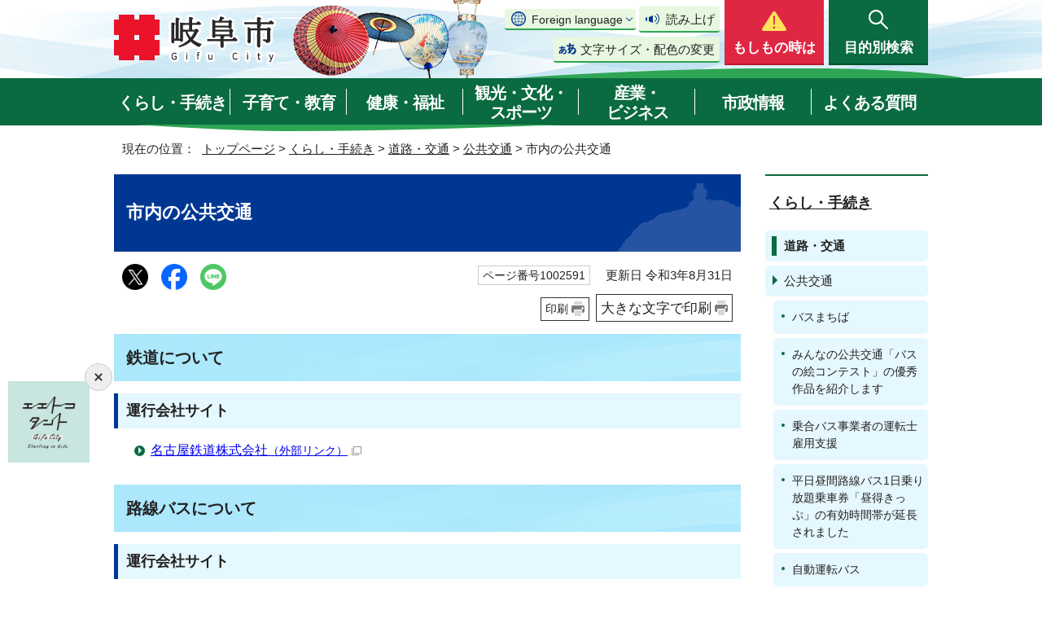

--- FILE ---
content_type: text/html
request_url: https://www.city.gifu.lg.jp/kurashi/douro/1002587/1002591.html
body_size: 60720
content:
<!DOCTYPE html>
<html lang="ja">
<head prefix="og: http://ogp.me/ns# fb: http://ogp.me/ns/fb# article: http://ogp.me/ns/article#">
<!-- Global site tag (gtag.js) - Google Analytics -->
<script async src="https://www.googletagmanager.com/gtag/js?id=G-FTFZBD7YZ7"></script>
<script>
window.dataLayer = window.dataLayer || [];
function gtag(){dataLayer.push(arguments);}
gtag('js', new Date());

gtag('config', 'G-FTFZBD7YZ7');
gtag('config', 'UA-37458490-3');
</script>
<meta charset="UTF-8">
<title>市内の公共交通｜岐阜市公式ホームページ</title>
<meta name="keywords" content="Gifu,city,岐阜市,ぎふ,岐阜県,岐阜市役所,市役所,ギフ長良川,金華山,うかい,鵜飼">
<meta name="google-site-verification" content="0JOMNtoHSFOAvptfozaE6qSdVhurA5mFkaAYD47zFuM">
<meta name="meta-pankuzu" content="トップページ→くらし・手続き→道路・交通→公共交通→">
<meta name="modified_date" content="2021年8月31日">
<!--[if lt IE 9]>
<script src="../../../_template_/_site_/_default_/_res/js/html5shiv-printshiv.min.js"></script>
<![endif]-->
<meta property="og:title" content="市内の公共交通｜岐阜市公式ホームページ">
<meta property="og:type" content="article">
<meta property="og:description" content="岐阜市公式ホームページ">
<meta property="og:url" content="https://www.city.gifu.lg.jp/kurashi/douro/1002587/1002591.html">
<meta property="og:image" content="https://www.city.gifu.lg.jp/_template_/_site_/_default_/_res/images/sns/ogimage.png">
<meta property="og:site_name" content="岐阜市公式ホームページ">
<meta property="og:locale" content="ja_JP">
<script src="../../../_template_/_site_/_default_/_res/js/jquery-3.5.1.min.js"></script>
<script>
//<!--
var FI = {};
FI.jQuery = jQuery.noConflict(true);
FI.smpcss = "../../../_template_/_site_/_default_/_res/design/default_smp.css?z";
FI.smpcss2 = "../../../_template_/_site_/_default_/_res/dummy.css";
FI.ads_banner_analytics = true;
FI.open_data_analytics = true;
FI.pageid_search_analytics = true;
FI.file_data_analytics = true;
FI.open_new_window = true;
//-->
</script>
<script src="../../../_template_/_site_/_default_/_res/js/smp.js?z"></script>
<script src="../../../_template_/_site_/_default_/_res/js/common.js" defer></script>
<script src="../../../_template_/_site_/_default_/_res/js/pagetop_fade.js" defer></script>
<script src="../../../_template_/_site_/_default_/_res/js/over.js" async></script>
<script src="../../../_template_/_site_/_default_/_res/js/articleall.js" async></script>
<script src="../../../_template_/_site_/_default_/_res/js/dropdown_menu.js?z" defer></script>
<script type="text/javascript">
//<!--
FI.bousai_info_data = {};
bousai_info = function(json) {
FI.bousai_info_data = json;
}
//-->
</script>
<script src="https://www.city.gifu.lg.jp/bousai_info.js"></script>
<script src="../../../_template_/_site_/_default_/_res/js/saigai_info_link.js" type="text/javascript" defer></script>
<script src="../../../_template_/_site_/_default_/_res/js/init.js"></script>
<script src="../../../_template_/_site_/_default_/_res/js/fm_util.js" async></script>
<link id="cmncss" href="../../../_template_/_site_/_default_/_res/design/default.css?z" rel="stylesheet" type="text/css" class="pconly">
<link id="printcss" href="../../../_template_/_site_/_default_/_res/print_dummy.css" rel="stylesheet" type="text/css" class="pconly">
<script src="../../../_template_/_site_/_default_/_res/js/id.js" async></script>
<link id="bgcss" href="../../../_template_/_site_/_default_/_res/dummy.css" rel="stylesheet" type="text/css" class="pconly">
<script>
//<!--
var bgcss1 = "../../../_template_/_site_/_default_/_res/a.css";
var bgcss2 = "../../../_template_/_site_/_default_/_res/b.css";
var bgcss3 = "../../../_template_/_site_/_default_/_res/c.css";
var bgcss4 = "../../../_template_/_site_/_default_/_res/dummy.css";
// -->
</script>
<script src="https://gifu.ficsc.info/gifu/pages/template/include/js/jquery.min.js"></script>
<script src="https://gifu.ficsc.info/gifu/pages/template/include/js/jquery_suggest.js"></script>
<script>
//<!--
var qzcjQuery = jQuery.noConflict(true);
//-->
</script>
<link href="https://gifu.ficsc.info/gifu/pages/template/include/css/suggest.css" rel="stylesheet" type="text/css">
<script>
//<!--
qzcjQuery(
function(){
qzcjQuery("#key").suggest(
"https://gifu.ficsc.info/gifu/js/suggest.htm",
{
delay:400,
minchars:1,
top:-1,
left:0,
width_adjust:-2,
autowidth: true,
datatype: "jsonp",
metachars:" +^!() \u3000,\""
}
);
}
);
//-->
</script>
<link rel="apple-touch-icon-precomposed" href="../../../_template_/_site_/_default_/_res/images/apple-touch-icon-precomposed.png">
<link rel="shortcut icon" href="../../../_template_/_site_/_default_/_res/favicon.ico" type="image/vnd.microsoft.icon">
<link rel="icon" href="../../../_template_/_site_/_default_/_res/favicon.ico" type="image/vnd.microsoft.icon">
</head>
<body>
<noscript>
<p class="scriptmessage">当ホームページではjavascriptを使用しています。 javascriptの使用を有効にしなければ、一部の機能が正確に動作しない恐れがあります。お手数ですがjavascriptの使用を有効にしてください。</p>
</noscript>
<div id="wrapbg">
<div id="wrap">
<header id="headerbg" class="clearfix" role="banner">
<div id="blockskip" class="pconly"><a href="#HONBUN">エンターキーを押すと、ナビゲーション部分をスキップし本文へ移動します。</a></div>
<div id="header" class="clearfix">
<div id="tlogo" class="clearfix">
<p><a href="https://www.city.gifu.lg.jp/"><img src="../../../_template_/_site_/_default_/_res/design/images/header/tlogo.png" alt="岐阜市　Gifu City" width="200" height="62"></a></p>
</div>
<div id="util">
<div id="util2">
<div class="util2emergency">
&nbsp;
</div>
<div class="utilbox">
<div id="translation" class="scate02">
<button class="tismenu02" aria-expanded="false" aria-controls="translationlist" lang="en">Foreign language</button>
<ul id="translationlist" aria-hidden="true">
<li lang="en"><a href="https://translate.google.com/translate?hl=af&amp;sl=ja&amp;tl=af&amp;u=https://www.city.gifu.lg.jp/kurashi/douro/1002587/1002591.html">Afrikaans</a></li>
<li lang="en"><a href="https://translate.google.com/translate?hl=sq&amp;sl=ja&amp;tl=sq&amp;u=https://www.city.gifu.lg.jp/kurashi/douro/1002587/1002591.html">Albanian</a></li>
<li lang="en"><a href="https://translate.google.com/translate?hl=am&amp;sl=ja&amp;tl=am&amp;u=https://www.city.gifu.lg.jp/kurashi/douro/1002587/1002591.html">Amharic</a></li>
<li lang="en"><a href="https://translate.google.com/translate?hl=ar&amp;sl=ja&amp;tl=ar&amp;u=https://www.city.gifu.lg.jp/kurashi/douro/1002587/1002591.html">Arabic</a></li>
<li lang="en"><a href="https://translate.google.com/translate?hl=hy&amp;sl=ja&amp;tl=hy&amp;u=https://www.city.gifu.lg.jp/kurashi/douro/1002587/1002591.html">Armenian</a></li>
<li lang="en"><a href="https://translate.google.com/translate?hl=as&amp;sl=ja&amp;tl=as&amp;u=https://www.city.gifu.lg.jp/kurashi/douro/1002587/1002591.html">Assamese</a></li>
<li lang="en"><a href="https://translate.google.com/translate?hl=ay&amp;sl=ja&amp;tl=ay&amp;u=https://www.city.gifu.lg.jp/kurashi/douro/1002587/1002591.html">Aymara</a></li>
<li lang="en"><a href="https://translate.google.com/translate?hl=az&amp;sl=ja&amp;tl=az&amp;u=https://www.city.gifu.lg.jp/kurashi/douro/1002587/1002591.html">Azerbaijani</a></li>
<li lang="en"><a href="https://translate.google.com/translate?hl=bm&amp;sl=ja&amp;tl=bm&amp;u=https://www.city.gifu.lg.jp/kurashi/douro/1002587/1002591.html">Bambara</a></li>
<li lang="en"><a href="https://translate.google.com/translate?hl=eu&amp;sl=ja&amp;tl=eu&amp;u=https://www.city.gifu.lg.jp/kurashi/douro/1002587/1002591.html">Basque</a></li>
<li lang="en"><a href="https://translate.google.com/translate?hl=be&amp;sl=ja&amp;tl=be&amp;u=https://www.city.gifu.lg.jp/kurashi/douro/1002587/1002591.html">Belarusian</a></li>
<li lang="en"><a href="https://translate.google.com/translate?hl=bn&amp;sl=ja&amp;tl=bn&amp;u=https://www.city.gifu.lg.jp/kurashi/douro/1002587/1002591.html">Bengali</a></li>
<li lang="en"><a href="https://translate.google.com/translate?hl=bho&amp;sl=ja&amp;tl=bho&amp;u=https://www.city.gifu.lg.jp/kurashi/douro/1002587/1002591.html">Bhojpuri</a></li>
<li lang="en"><a href="https://translate.google.com/translate?hl=bs&amp;sl=ja&amp;tl=bs&amp;u=https://www.city.gifu.lg.jp/kurashi/douro/1002587/1002591.html">Bosnian</a></li>
<li lang="en"><a href="https://translate.google.com/translate?hl=bg&amp;sl=ja&amp;tl=bg&amp;u=https://www.city.gifu.lg.jp/kurashi/douro/1002587/1002591.html">Bulgarian</a></li>
<li lang="en"><a href="https://translate.google.com/translate?hl=ca&amp;sl=ja&amp;tl=ca&amp;u=https://www.city.gifu.lg.jp/kurashi/douro/1002587/1002591.html">Catalan</a></li>
<li lang="en"><a href="https://translate.google.com/translate?hl=ceb&amp;sl=ja&amp;tl=ceb&amp;u=https://www.city.gifu.lg.jp/kurashi/douro/1002587/1002591.html">Cebuano</a></li>
<li lang="en"><a href="https://translate.google.com/translate?hl=zh-CN&amp;sl=ja&amp;tl=zh-CN&amp;u=https://www.city.gifu.lg.jp/kurashi/douro/1002587/1002591.html">Chinese (Simplified)</a></li>
<li lang="en"><a href="https://translate.google.com/translate?hl=zh-TW&amp;sl=ja&amp;tl=zh-TW&amp;u=https://www.city.gifu.lg.jp/kurashi/douro/1002587/1002591.html">Chinese (Traditional)</a></li>
<li lang="en"><a href="https://translate.google.com/translate?hl=co&amp;sl=ja&amp;tl=co&amp;u=https://www.city.gifu.lg.jp/kurashi/douro/1002587/1002591.html">Corsican</a></li>
<li lang="en"><a href="https://translate.google.com/translate?hl=hr&amp;sl=ja&amp;tl=hr&amp;u=https://www.city.gifu.lg.jp/kurashi/douro/1002587/1002591.html">Croatian</a></li>
<li lang="en"><a href="https://translate.google.com/translate?hl=cs&amp;sl=ja&amp;tl=cs&amp;u=https://www.city.gifu.lg.jp/kurashi/douro/1002587/1002591.html">Czech</a></li>
<li lang="en"><a href="https://translate.google.com/translate?hl=da&amp;sl=ja&amp;tl=da&amp;u=https://www.city.gifu.lg.jp/kurashi/douro/1002587/1002591.html">Danish</a></li>
<li lang="en"><a href="https://translate.google.com/translate?hl=dv&amp;sl=ja&amp;tl=dv&amp;u=https://www.city.gifu.lg.jp/kurashi/douro/1002587/1002591.html">Dhivehi</a></li>
<li lang="en"><a href="https://translate.google.com/translate?hl=doi&amp;sl=ja&amp;tl=doi&amp;u=https://www.city.gifu.lg.jp/kurashi/douro/1002587/1002591.html">Dogri</a></li>
<li lang="en"><a href="https://translate.google.com/translate?hl=nl&amp;sl=ja&amp;tl=nl&amp;u=https://www.city.gifu.lg.jp/kurashi/douro/1002587/1002591.html">Dutch</a></li>
<li lang="en"><a href="https://translate.google.com/translate?hl=en&amp;sl=ja&amp;tl=en&amp;u=https://www.city.gifu.lg.jp/kurashi/douro/1002587/1002591.html">English</a></li>
<li lang="en"><a href="https://translate.google.com/translate?hl=eo&amp;sl=ja&amp;tl=eo&amp;u=https://www.city.gifu.lg.jp/kurashi/douro/1002587/1002591.html">Esperanto</a></li>
<li lang="en"><a href="https://translate.google.com/translate?hl=et&amp;sl=ja&amp;tl=et&amp;u=https://www.city.gifu.lg.jp/kurashi/douro/1002587/1002591.html">Estonian</a></li>
<li lang="en"><a href="https://translate.google.com/translate?hl=ee&amp;sl=ja&amp;tl=ee&amp;u=https://www.city.gifu.lg.jp/kurashi/douro/1002587/1002591.html">Ewe</a></li>
<li lang="en"><a href="https://translate.google.com/translate?hl=fil&amp;sl=ja&amp;tl=fil&amp;u=https://www.city.gifu.lg.jp/kurashi/douro/1002587/1002591.html">Filipino (Tagalog)</a></li>
<li lang="en"><a href="https://translate.google.com/translate?hl=fi&amp;sl=ja&amp;tl=fi&amp;u=https://www.city.gifu.lg.jp/kurashi/douro/1002587/1002591.html">Finnish</a></li>
<li lang="en"><a href="https://translate.google.com/translate?hl=fr&amp;sl=ja&amp;tl=fr&amp;u=https://www.city.gifu.lg.jp/kurashi/douro/1002587/1002591.html">French</a></li>
<li lang="en"><a href="https://translate.google.com/translate?hl=fy&amp;sl=ja&amp;tl=fy&amp;u=https://www.city.gifu.lg.jp/kurashi/douro/1002587/1002591.html">Frisian</a></li>
<li lang="en"><a href="https://translate.google.com/translate?hl=gl&amp;sl=ja&amp;tl=gl&amp;u=https://www.city.gifu.lg.jp/kurashi/douro/1002587/1002591.html">Galician</a></li>
<li lang="en"><a href="https://translate.google.com/translate?hl=ka&amp;sl=ja&amp;tl=ka&amp;u=https://www.city.gifu.lg.jp/kurashi/douro/1002587/1002591.html">Georgian</a></li>
<li lang="en"><a href="https://translate.google.com/translate?hl=de&amp;sl=ja&amp;tl=de&amp;u=https://www.city.gifu.lg.jp/kurashi/douro/1002587/1002591.html">German</a></li>
<li lang="en"><a href="https://translate.google.com/translate?hl=el&amp;sl=ja&amp;tl=el&amp;u=https://www.city.gifu.lg.jp/kurashi/douro/1002587/1002591.html">Greek</a></li>
<li lang="en"><a href="https://translate.google.com/translate?hl=gn&amp;sl=ja&amp;tl=gn&amp;u=https://www.city.gifu.lg.jp/kurashi/douro/1002587/1002591.html">Guarani</a></li>
<li lang="en"><a href="https://translate.google.com/translate?hl=gu&amp;sl=ja&amp;tl=gu&amp;u=https://www.city.gifu.lg.jp/kurashi/douro/1002587/1002591.html">Gujarati</a></li>
<li lang="en"><a href="https://translate.google.com/translate?hl=ht&amp;sl=ja&amp;tl=ht&amp;u=https://www.city.gifu.lg.jp/kurashi/douro/1002587/1002591.html">Haitian Creole</a></li>
<li lang="en"><a href="https://translate.google.com/translate?hl=ha&amp;sl=ja&amp;tl=ha&amp;u=https://www.city.gifu.lg.jp/kurashi/douro/1002587/1002591.html">Hausa</a></li>
<li lang="en"><a href="https://translate.google.com/translate?hl=haw&amp;sl=ja&amp;tl=haw&amp;u=https://www.city.gifu.lg.jp/kurashi/douro/1002587/1002591.html">Hawaiian</a></li>
<li lang="en"><a href="https://translate.google.com/translate?hl=iw&amp;sl=ja&amp;tl=iw&amp;u=https://www.city.gifu.lg.jp/kurashi/douro/1002587/1002591.html">Hebrew</a></li>
<li lang="en"><a href="https://translate.google.com/translate?hl=hi&amp;sl=ja&amp;tl=hi&amp;u=https://www.city.gifu.lg.jp/kurashi/douro/1002587/1002591.html">Hindi</a></li>
<li lang="en"><a href="https://translate.google.com/translate?hl=hmn&amp;sl=ja&amp;tl=hmn&amp;u=https://www.city.gifu.lg.jp/kurashi/douro/1002587/1002591.html">Hmong</a></li>
<li lang="en"><a href="https://translate.google.com/translate?hl=hu&amp;sl=ja&amp;tl=hu&amp;u=https://www.city.gifu.lg.jp/kurashi/douro/1002587/1002591.html">Hungarian</a></li>
<li lang="en"><a href="https://translate.google.com/translate?hl=is&amp;sl=ja&amp;tl=is&amp;u=https://www.city.gifu.lg.jp/kurashi/douro/1002587/1002591.html">Icelandic</a></li>
<li lang="en"><a href="https://translate.google.com/translate?hl=ig&amp;sl=ja&amp;tl=ig&amp;u=https://www.city.gifu.lg.jp/kurashi/douro/1002587/1002591.html">Igbo</a></li>
<li lang="en"><a href="https://translate.google.com/translate?hl=ilo&amp;sl=ja&amp;tl=ilo&amp;u=https://www.city.gifu.lg.jp/kurashi/douro/1002587/1002591.html">Ilocano</a></li>
<li lang="en"><a href="https://translate.google.com/translate?hl=id&amp;sl=ja&amp;tl=id&amp;u=https://www.city.gifu.lg.jp/kurashi/douro/1002587/1002591.html">Indonesian</a></li>
<li lang="en"><a href="https://translate.google.com/translate?hl=ga&amp;sl=ja&amp;tl=ga&amp;u=https://www.city.gifu.lg.jp/kurashi/douro/1002587/1002591.html">Irish</a></li>
<li lang="en"><a href="https://translate.google.com/translate?hl=it&amp;sl=ja&amp;tl=it&amp;u=https://www.city.gifu.lg.jp/kurashi/douro/1002587/1002591.html">Italian</a></li>
<li lang="en"><a href="https://translate.google.com/translate?hl=jw&amp;sl=ja&amp;tl=jw&amp;u=https://www.city.gifu.lg.jp/kurashi/douro/1002587/1002591.html">Javanese</a></li>
<li lang="en"><a href="https://translate.google.com/translate?hl=kn&amp;sl=ja&amp;tl=kn&amp;u=https://www.city.gifu.lg.jp/kurashi/douro/1002587/1002591.html">Kannada</a></li>
<li lang="en"><a href="https://translate.google.com/translate?hl=kk&amp;sl=ja&amp;tl=kk&amp;u=https://www.city.gifu.lg.jp/kurashi/douro/1002587/1002591.html">Kazakh</a></li>
<li lang="en"><a href="https://translate.google.com/translate?hl=km&amp;sl=ja&amp;tl=km&amp;u=https://www.city.gifu.lg.jp/kurashi/douro/1002587/1002591.html">Khmer</a></li>
<li lang="en"><a href="https://translate.google.com/translate?hl=rw&amp;sl=ja&amp;tl=rw&amp;u=https://www.city.gifu.lg.jp/kurashi/douro/1002587/1002591.html">Kinyarwanda</a></li>
<li lang="en"><a href="https://translate.google.com/translate?hl=gom&amp;sl=ja&amp;tl=gom&amp;u=https://www.city.gifu.lg.jp/kurashi/douro/1002587/1002591.html">Konkani</a></li>
<li lang="en"><a href="https://translate.google.com/translate?hl=ko&amp;sl=ja&amp;tl=ko&amp;u=https://www.city.gifu.lg.jp/kurashi/douro/1002587/1002591.html">Korean</a></li>
<li lang="en"><a href="https://translate.google.com/translate?hl=kri&amp;sl=ja&amp;tl=kri&amp;u=https://www.city.gifu.lg.jp/kurashi/douro/1002587/1002591.html">Krio</a></li>
<li lang="en"><a href="https://translate.google.com/translate?hl=ku&amp;sl=ja&amp;tl=ku&amp;u=https://www.city.gifu.lg.jp/kurashi/douro/1002587/1002591.html">Kurdish</a></li>
<li lang="en"><a href="https://translate.google.com/translate?hl=ckb&amp;sl=ja&amp;tl=ckb&amp;u=https://www.city.gifu.lg.jp/kurashi/douro/1002587/1002591.html">Kurdish (Sorani)</a></li>
<li lang="en"><a href="https://translate.google.com/translate?hl=ky&amp;sl=ja&amp;tl=ky&amp;u=https://www.city.gifu.lg.jp/kurashi/douro/1002587/1002591.html">Kyrgyz</a></li>
<li lang="en"><a href="https://translate.google.com/translate?hl=lo&amp;sl=ja&amp;tl=lo&amp;u=https://www.city.gifu.lg.jp/kurashi/douro/1002587/1002591.html">Lao</a></li>
<li lang="en"><a href="https://translate.google.com/translate?hl=la&amp;sl=ja&amp;tl=la&amp;u=https://www.city.gifu.lg.jp/kurashi/douro/1002587/1002591.html">Latin</a></li>
<li lang="en"><a href="https://translate.google.com/translate?hl=lv&amp;sl=ja&amp;tl=lv&amp;u=https://www.city.gifu.lg.jp/kurashi/douro/1002587/1002591.html">Latvian</a></li>
<li lang="en"><a href="https://translate.google.com/translate?hl=ln&amp;sl=ja&amp;tl=ln&amp;u=https://www.city.gifu.lg.jp/kurashi/douro/1002587/1002591.html">Lingala</a></li>
<li lang="en"><a href="https://translate.google.com/translate?hl=lt&amp;sl=ja&amp;tl=lt&amp;u=https://www.city.gifu.lg.jp/kurashi/douro/1002587/1002591.html">Lithuanian</a></li>
<li lang="en"><a href="https://translate.google.com/translate?hl=lg&amp;sl=ja&amp;tl=lg&amp;u=https://www.city.gifu.lg.jp/kurashi/douro/1002587/1002591.html">Luganda</a></li>
<li lang="en"><a href="https://translate.google.com/translate?hl=lb&amp;sl=ja&amp;tl=lb&amp;u=https://www.city.gifu.lg.jp/kurashi/douro/1002587/1002591.html">Luxembourgish</a></li>
<li lang="en"><a href="https://translate.google.com/translate?hl=mk&amp;sl=ja&amp;tl=mk&amp;u=https://www.city.gifu.lg.jp/kurashi/douro/1002587/1002591.html">Macedonian</a></li>
<li lang="en"><a href="https://translate.google.com/translate?hl=mai&amp;sl=ja&amp;tl=mai&amp;u=https://www.city.gifu.lg.jp/kurashi/douro/1002587/1002591.html">Maithili</a></li>
<li lang="en"><a href="https://translate.google.com/translate?hl=mg&amp;sl=ja&amp;tl=mg&amp;u=https://www.city.gifu.lg.jp/kurashi/douro/1002587/1002591.html">Malagasy</a></li>
<li lang="en"><a href="https://translate.google.com/translate?hl=ms&amp;sl=ja&amp;tl=ms&amp;u=https://www.city.gifu.lg.jp/kurashi/douro/1002587/1002591.html">Malay</a></li>
<li lang="en"><a href="https://translate.google.com/translate?hl=ml&amp;sl=ja&amp;tl=ml&amp;u=https://www.city.gifu.lg.jp/kurashi/douro/1002587/1002591.html">Malayalam</a></li>
<li lang="en"><a href="https://translate.google.com/translate?hl=mt&amp;sl=ja&amp;tl=mt&amp;u=https://www.city.gifu.lg.jp/kurashi/douro/1002587/1002591.html">Maltese</a></li>
<li lang="en"><a href="https://translate.google.com/translate?hl=mi&amp;sl=ja&amp;tl=mi&amp;u=https://www.city.gifu.lg.jp/kurashi/douro/1002587/1002591.html">Maori</a></li>
<li lang="en"><a href="https://translate.google.com/translate?hl=mr&amp;sl=ja&amp;tl=mr&amp;u=https://www.city.gifu.lg.jp/kurashi/douro/1002587/1002591.html">Marathi</a></li>
<li lang="en"><a href="https://translate.google.com/translate?hl=mni-Mtei&amp;sl=ja&amp;tl=mni-Mtei&amp;u=https://www.city.gifu.lg.jp/kurashi/douro/1002587/1002591.html">Meiteilon (Manipuri)</a></li>
<li lang="en"><a href="https://translate.google.com/translate?hl=lus&amp;sl=ja&amp;tl=lus&amp;u=https://www.city.gifu.lg.jp/kurashi/douro/1002587/1002591.html">Mizo</a></li>
<li lang="en"><a href="https://translate.google.com/translate?hl=mn&amp;sl=ja&amp;tl=mn&amp;u=https://www.city.gifu.lg.jp/kurashi/douro/1002587/1002591.html">Mongolian</a></li>
<li lang="en"><a href="https://translate.google.com/translate?hl=my&amp;sl=ja&amp;tl=my&amp;u=https://www.city.gifu.lg.jp/kurashi/douro/1002587/1002591.html">Myanmar (Burmese)</a></li>
<li lang="en"><a href="https://translate.google.com/translate?hl=ne&amp;sl=ja&amp;tl=ne&amp;u=https://www.city.gifu.lg.jp/kurashi/douro/1002587/1002591.html">Nepali</a></li>
<li lang="en"><a href="https://translate.google.com/translate?hl=no&amp;sl=ja&amp;tl=no&amp;u=https://www.city.gifu.lg.jp/kurashi/douro/1002587/1002591.html">Norwegian</a></li>
<li lang="en"><a href="https://translate.google.com/translate?hl=ny&amp;sl=ja&amp;tl=ny&amp;u=https://www.city.gifu.lg.jp/kurashi/douro/1002587/1002591.html">Nyanja (Chichewa)</a></li>
<li lang="en"><a href="https://translate.google.com/translate?hl=or&amp;sl=ja&amp;tl=or&amp;u=https://www.city.gifu.lg.jp/kurashi/douro/1002587/1002591.html">Odia (Oriya)</a></li>
<li lang="en"><a href="https://translate.google.com/translate?hl=om&amp;sl=ja&amp;tl=om&amp;u=https://www.city.gifu.lg.jp/kurashi/douro/1002587/1002591.html">Oromo</a></li>
<li lang="en"><a href="https://translate.google.com/translate?hl=ps&amp;sl=ja&amp;tl=ps&amp;u=https://www.city.gifu.lg.jp/kurashi/douro/1002587/1002591.html">Pashto</a></li>
<li lang="en"><a href="https://translate.google.com/translate?hl=fa&amp;sl=ja&amp;tl=fa&amp;u=https://www.city.gifu.lg.jp/kurashi/douro/1002587/1002591.html">Persian</a></li>
<li lang="en"><a href="https://translate.google.com/translate?hl=pl&amp;sl=ja&amp;tl=pl&amp;u=https://www.city.gifu.lg.jp/kurashi/douro/1002587/1002591.html">Polish</a></li>
<li lang="en"><a href="https://translate.google.com/translate?hl=pt&amp;sl=ja&amp;tl=pt&amp;u=https://www.city.gifu.lg.jp/kurashi/douro/1002587/1002591.html">Portuguese (Portugal, Brazil)</a></li>
<li lang="en"><a href="https://translate.google.com/translate?hl=pa&amp;sl=ja&amp;tl=pa&amp;u=https://www.city.gifu.lg.jp/kurashi/douro/1002587/1002591.html">Punjabi</a></li>
<li lang="en"><a href="https://translate.google.com/translate?hl=qu&amp;sl=ja&amp;tl=qu&amp;u=https://www.city.gifu.lg.jp/kurashi/douro/1002587/1002591.html">Quechua</a></li>
<li lang="en"><a href="https://translate.google.com/translate?hl=ro&amp;sl=ja&amp;tl=ro&amp;u=https://www.city.gifu.lg.jp/kurashi/douro/1002587/1002591.html">Romanian</a></li>
<li lang="en"><a href="https://translate.google.com/translate?hl=ru&amp;sl=ja&amp;tl=ru&amp;u=https://www.city.gifu.lg.jp/kurashi/douro/1002587/1002591.html">Russian</a></li>
<li lang="en"><a href="https://translate.google.com/translate?hl=sm&amp;sl=ja&amp;tl=sm&amp;u=https://www.city.gifu.lg.jp/kurashi/douro/1002587/1002591.html">Samoan</a></li>
<li lang="en"><a href="https://translate.google.com/translate?hl=sa&amp;sl=ja&amp;tl=sa&amp;u=https://www.city.gifu.lg.jp/kurashi/douro/1002587/1002591.html">Sanskrit</a></li>
<li lang="en"><a href="https://translate.google.com/translate?hl=gd&amp;sl=ja&amp;tl=gd&amp;u=https://www.city.gifu.lg.jp/kurashi/douro/1002587/1002591.html">Scots Gaelic</a></li>
<li lang="en"><a href="https://translate.google.com/translate?hl=nso&amp;sl=ja&amp;tl=nso&amp;u=https://www.city.gifu.lg.jp/kurashi/douro/1002587/1002591.html">Sepedi</a></li>
<li lang="en"><a href="https://translate.google.com/translate?hl=sr&amp;sl=ja&amp;tl=sr&amp;u=https://www.city.gifu.lg.jp/kurashi/douro/1002587/1002591.html">Serbian</a></li>
<li lang="en"><a href="https://translate.google.com/translate?hl=st&amp;sl=ja&amp;tl=st&amp;u=https://www.city.gifu.lg.jp/kurashi/douro/1002587/1002591.html">Sesotho</a></li>
<li lang="en"><a href="https://translate.google.com/translate?hl=sn&amp;sl=ja&amp;tl=sn&amp;u=https://www.city.gifu.lg.jp/kurashi/douro/1002587/1002591.html">Shona</a></li>
<li lang="en"><a href="https://translate.google.com/translate?hl=sd&amp;sl=ja&amp;tl=sd&amp;u=https://www.city.gifu.lg.jp/kurashi/douro/1002587/1002591.html">Sindhi</a></li>
<li lang="en"><a href="https://translate.google.com/translate?hl=si&amp;sl=ja&amp;tl=si&amp;u=https://www.city.gifu.lg.jp/kurashi/douro/1002587/1002591.html">Sinhala (Sinhalese)</a></li>
<li lang="en"><a href="https://translate.google.com/translate?hl=sk&amp;sl=ja&amp;tl=sk&amp;u=https://www.city.gifu.lg.jp/kurashi/douro/1002587/1002591.html">Slovak</a></li>
<li lang="en"><a href="https://translate.google.com/translate?hl=sl&amp;sl=ja&amp;tl=sl&amp;u=https://www.city.gifu.lg.jp/kurashi/douro/1002587/1002591.html">Slovenian</a></li>
<li lang="en"><a href="https://translate.google.com/translate?hl=so&amp;sl=ja&amp;tl=so&amp;u=https://www.city.gifu.lg.jp/kurashi/douro/1002587/1002591.html">Somali</a></li>
<li lang="en"><a href="https://translate.google.com/translate?hl=es&amp;sl=ja&amp;tl=es&amp;u=https://www.city.gifu.lg.jp/kurashi/douro/1002587/1002591.html">Spanish</a></li>
<li lang="en"><a href="https://translate.google.com/translate?hl=su&amp;sl=ja&amp;tl=su&amp;u=https://www.city.gifu.lg.jp/kurashi/douro/1002587/1002591.html">Sundanese</a></li>
<li lang="en"><a href="https://translate.google.com/translate?hl=sw&amp;sl=ja&amp;tl=sw&amp;u=https://www.city.gifu.lg.jp/kurashi/douro/1002587/1002591.html">Swahili</a></li>
<li lang="en"><a href="https://translate.google.com/translate?hl=sv&amp;sl=ja&amp;tl=sv&amp;u=https://www.city.gifu.lg.jp/kurashi/douro/1002587/1002591.html">Swedish</a></li>
<li lang="en"><a href="https://translate.google.com/translate?hl=tl&amp;sl=ja&amp;tl=tl&amp;u=https://www.city.gifu.lg.jp/kurashi/douro/1002587/1002591.html">Tagalog (Filipino)</a></li>
<li lang="en"><a href="https://translate.google.com/translate?hl=tg&amp;sl=ja&amp;tl=tg&amp;u=https://www.city.gifu.lg.jp/kurashi/douro/1002587/1002591.html">Tajik</a></li>
<li lang="en"><a href="https://translate.google.com/translate?hl=ta&amp;sl=ja&amp;tl=ta&amp;u=https://www.city.gifu.lg.jp/kurashi/douro/1002587/1002591.html">Tamil</a></li>
<li lang="en"><a href="https://translate.google.com/translate?hl=tt&amp;sl=ja&amp;tl=tt&amp;u=https://www.city.gifu.lg.jp/kurashi/douro/1002587/1002591.html">Tatar</a></li>
<li lang="en"><a href="https://translate.google.com/translate?hl=te&amp;sl=ja&amp;tl=te&amp;u=https://www.city.gifu.lg.jp/kurashi/douro/1002587/1002591.html">Telugu</a></li>
<li lang="en"><a href="https://translate.google.com/translate?hl=th&amp;sl=ja&amp;tl=th&amp;u=https://www.city.gifu.lg.jp/kurashi/douro/1002587/1002591.html">Thai</a></li>
<li lang="en"><a href="https://translate.google.com/translate?hl=ti&amp;sl=ja&amp;tl=ti&amp;u=https://www.city.gifu.lg.jp/kurashi/douro/1002587/1002591.html">Tigrinya</a></li>
<li lang="en"><a href="https://translate.google.com/translate?hl=ts&amp;sl=ja&amp;tl=ts&amp;u=https://www.city.gifu.lg.jp/kurashi/douro/1002587/1002591.html">Tsonga</a></li>
<li lang="en"><a href="https://translate.google.com/translate?hl=tr&amp;sl=ja&amp;tl=tr&amp;u=https://www.city.gifu.lg.jp/kurashi/douro/1002587/1002591.html">Turkish</a></li>
<li lang="en"><a href="https://translate.google.com/translate?hl=tk&amp;sl=ja&amp;tl=tk&amp;u=https://www.city.gifu.lg.jp/kurashi/douro/1002587/1002591.html">Turkmen</a></li>
<li lang="en"><a href="https://translate.google.com/translate?hl=ak&amp;sl=ja&amp;tl=ak&amp;u=https://www.city.gifu.lg.jp/kurashi/douro/1002587/1002591.html">Twi (Akan)</a></li>
<li lang="en"><a href="https://translate.google.com/translate?hl=uk&amp;sl=ja&amp;tl=uk&amp;u=https://www.city.gifu.lg.jp/kurashi/douro/1002587/1002591.html">Ukrainian</a></li>
<li lang="en"><a href="https://translate.google.com/translate?hl=ur&amp;sl=ja&amp;tl=ur&amp;u=https://www.city.gifu.lg.jp/kurashi/douro/1002587/1002591.html">Urdu</a></li>
<li lang="en"><a href="https://translate.google.com/translate?hl=ug&amp;sl=ja&amp;tl=ug&amp;u=https://www.city.gifu.lg.jp/kurashi/douro/1002587/1002591.html">Uyghur</a></li>
<li lang="en"><a href="https://translate.google.com/translate?hl=uz&amp;sl=ja&amp;tl=uz&amp;u=https://www.city.gifu.lg.jp/kurashi/douro/1002587/1002591.html">Uzbek</a></li>
<li lang="en"><a href="https://translate.google.com/translate?hl=vi&amp;sl=ja&amp;tl=vi&amp;u=https://www.city.gifu.lg.jp/kurashi/douro/1002587/1002591.html">Vietnamese</a></li>
<li lang="en"><a href="https://translate.google.com/translate?hl=cy&amp;sl=ja&amp;tl=cy&amp;u=https://www.city.gifu.lg.jp/kurashi/douro/1002587/1002591.html">Welsh</a></li>
<li lang="en"><a href="https://translate.google.com/translate?hl=xh&amp;sl=ja&amp;tl=xh&amp;u=https://www.city.gifu.lg.jp/kurashi/douro/1002587/1002591.html">Xhosa</a></li>
<li lang="en"><a href="https://translate.google.com/translate?hl=yi&amp;sl=ja&amp;tl=yi&amp;u=https://www.city.gifu.lg.jp/kurashi/douro/1002587/1002591.html">Yiddish</a></li>
<li lang="en"><a href="https://translate.google.com/translate?hl=yo&amp;sl=ja&amp;tl=yo&amp;u=https://www.city.gifu.lg.jp/kurashi/douro/1002587/1002591.html">Yoruba</a></li>
<li lang="en"><a href="https://translate.google.com/translate?hl=zu&amp;sl=ja&amp;tl=zu&amp;u=https://www.city.gifu.lg.jp/kurashi/douro/1002587/1002591.html">Zulu</a></li>
</ul>
</div>
<ul class="clearfix">
<li class="pconly read"><a href="../../../info/kouhou/1008373/1035285/1011914.html">読み上げ</a></li>
<li class="pconly fontsize"><a href="../../../info/kouhou/1008373/1035285/usability.html">文字サイズ・配色の変更</a></li>
</ul>
</div>
</div>
</div>
<div id="emandpu">
<!--/////↓　いざというとき　↓/////-->
<div id="emergency" class="pscatebox clearfix">
<div class="pscate">
<button class="tismenu" aria-expanded="false" aria-controls="emergencymenu"><span>もしもの時は</span></button>
<div id="emergencymenu" class="navi" aria-hidden="true">
<ul class="clearfix">
<li><a href="../../../kurashi/bousai/index.html"><img alt="" height="42" src="../../../_template_/_site_/_default_/_res/design/images/header/dpinfomation.png" width="44" /><span>防災情報</span></a></li>
<li><a href="../../../kurashi/bousai/1001398/1001409.html"><img alt="" height="42" src="../../../_template_/_site_/_default_/_res/design/images/header/mail.png" width="44" /><span>災害情報メール登録</span></a></li>
<li><a href="../../../kurashi/bousai/1001378/index.html"><img alt="" height="42" src="../../../_template_/_site_/_default_/_res/design/images/header/hazardmap.png" width="44" /><span>ハザードマップ</span></a></li>
<li><a href="../../../kurashi/syoubou/1001457/index.html"><img alt="" height="42" src="../../../_template_/_site_/_default_/_res/design/images/header/hospital_night.png" width="44" /><span>病院(夜間・休日)</span></a></li>
<li><a href="../../../kurashi/syoubou/1001457/1001458.html"><img alt="" height="42" src="../../../_template_/_site_/_default_/_res/design/images/header/kids.png" width="44" /><span>こどもが急病で困ったら</span></a></li>
<li><a href="../../../kurashi/syoubou/1001536/1001538.html"><img alt="" height="42" src="../../../_template_/_site_/_default_/_res/design/images/header/aed.png" width="44" /><span>AED設置箇所</span></a></li>
</ul>
<button class="psclose">閉じる</button>
<!-- ▲▲▲ END emergencymenu ▲▲▲ --></div>
<!-- ▲▲▲ END pscate ▲▲▲ --></div>
<!-- ▲▲▲ END emergency ▲▲▲ --></div>
<!--/////↓　目的別検索　↓/////-->
<div id="hpurpose" class="pscatebox clearfix">
<div class="pscate">
<button class="tismenu" aria-expanded="false" aria-controls="hpurposemenu"><span>目的別検索</span></button>
<div id="hpurposemenu" class="navi" aria-hidden="true">
<div id="searchmenu">
<div id="search1">
<form action="https://gifu.ficsc.info/gifu/search.htm" id="search" method="get" name="search" role="search">
<label for="key">サイト内検索</label>
<input autocomplete="off" id="key" name="key" size="20" type="text" value=""><input class="submit" name="検索" type="submit" value="検索">
</form>
</div>
<div id="search2">
<div class="navidetail">
<form name="idform" id="idform" action="idform">
<label for="kohoid">ページ番号検索</label>
<input type="text" maxlength="7" name="idtxt" value="" id="kohoid"><input type="submit" value="表示" id="idbtn">
</form>
</div>
</div>
<!-- ▲▲▲ END searchmenu ▲▲▲ --></div>
<div class="top clearfix">
<ul>
<li><a href="../../../info/madoguchi.html">窓口案内</a></li>
<li><a href="../../../kurashi/kurashiguide/1003536.html">総合相談窓口ポータル</a></li>
</ul>
<!-- ▲▲▲ END top ▲▲▲ --></div>
<div class="left">
<h2><span>手続きに関する情報のお手軽検索</span></h2>
<ul>
<li><a href="../../../tetsuzuki/ninshin/index.html">妊娠・出産</a></li>
<li><a href="../../../tetsuzuki/kosodate/index.html">子育て</a></li>
<li><a href="../../../tetsuzuki/nyuen/index.html">入園・入学</a></li>
<li><a href="../../../tetsuzuki/hikkoshi/index.html">引越し</a></li>
<li><a href="../../../tetsuzuki/kekkon/index.html">結婚・離婚</a></li>
<li><a href="../../../tetsuzuki/syusyoku/index.html">就職・退職</a></li>
<li><a href="../../../tetsuzuki/byoki/index.html">病気・予防</a></li>
<li><a href="../../../tetsuzuki/koureisya/index.html">高齢者・介護</a></li>
<li><a href="../../../tetsuzuki/syogaifukushi/index.html">障がい福祉</a></li>
<li><a href="../../../tetsuzuki/gomi/index.html">ごみ・リサイクル</a></li>
<li><a href="../../../tetsuzuki/syomeisyo/index.html">証明書</a></li>
<li><a href="../../../tetsuzuki/okuyami/index.html">おくやみ</a></li>
</ul>
<!-- ▲▲▲ END left ▲▲▲ --></div>
<div class="right">
<h2><span>オンラインサービス</span></h2>

<ul>
<li><a href="https://logoform.jp/procedure/BcLm/415" target="_blank">岐阜市オンライン申請総合窓口サイト</a></li>
<li><a href="http://www.yobidashi.jp/gifu/pc/" target="_blank">岐阜市なう！窓口混雑情報サイト</a></li>
<li><a href="../../../info/shisetsu/1009590/index.html">公共施設予約</a></li>
<li><a href="https://www.city.gifu.lg.jp/cgi-list/download.cgi">申請書ダウンロード</a></li>
<li><a href="https://www1.gifu-lib.jp/winj/opac/top.do" target="_blank">図書館蔵書検索</a></li>
<li><a href="../../../info/onlineservice/1009513.html">地理・地図情報</a></li>
<li><a href="https://www.gifucity-archive.jp/" target="_blank">デジタルアーカイブ</a></li>
<li><a href="../../../info/toukei/index.html">統計情報</a></li>
<li><a href="../../../business/nyuusatsu/index.html">入札・契約</a></li>
<li><a href="https://www1.g-reiki.net/gifu/reiki_menu.html" target="_blank">条例・規則</a></li>
</ul>
<!-- ▲▲▲ END right ▲▲▲ --></div>
<button class="psclose">閉じる</button>
<!-- ▲▲▲ END purposemenu ▲▲▲ --></div>
<!-- ▲▲▲ END pscate ▲▲▲ --></div>
<!-- ▲▲▲ END purpose ▲▲▲ --></div>
<!-- ▲▲▲ END emandpu ▲▲▲ --></div>
</div>
</header>
<hr class="hide">
<nav id="gnavibg" role="navigation" aria-label="メインメニュー">
<div id="gnavi">
<ul id="topscate" class="clearfix">
<li class="scate scate1">
<button class="tismenu pconly" aria-expanded="false" aria-controls="list1">くらし・手続き</button>
<div id="list1" class="navi" aria-hidden="true">
<div class="gnavilower clearfix">
<p class="gnavidetail"><a href="../../../kurashi/index.html">くらし・手続き<span class="pconly">トップ</span></a></p>
<button class="gnaviclose pconly">閉じる</button>
<!-- ▲▲▲ END gnavilower ▲▲▲ --></div>
<ul class="clearfix pconly">
<li><a href="/kurashi/koseki/index.html">戸籍・住民票など</a></li>
<li><a href="/kurashi/kokuminnenkin/index.html">国民健康保険・国民年金</a></li>
<li><a href="/kurashi/zeikin/index.html">税金</a></li>
<li><a href="/kurashi/gomi/index.html">ごみ・リサイクル</a></li>
<li><a href="/kurashi/sumai/index.html">住まい</a></li>
<li><a href="/kurashi/douro/index.html">道路・交通</a></li>
<li><a href="/kurashi/bousai/index.html">防災</a></li>
<li><a href="/kurashi/syoubou/index.html">消防・救急</a></li>
<li><a href="/kurashi/bouhan/index.html">防犯・交通安全・消費生活</a></li>
<li><a href="/kurashi/1008461/index.html">市民相談</a></li>
<li><a href="/kurashi/seikatukankyo/index.html">生活環境・生活衛生</a></li>
<li><a href="/kurashi/kankyo/index.html">自然環境</a></li>
<li><a href="/kurashi/suidou/index.html">上水道・下水道</a></li>
<li><a href="/kurashi/roudou/index.html">雇用・労働</a></li>
<li><a href="/kurashi/siminkyoudou/index.html">市民協働・まちづくり</a></li>
<li><a href="/kurashi/jinken/index.html">人権啓発・男女共同参画</a></li>
<li><a href="/kurashi/kurashiguide/index.html">岐阜市くらしのガイド</a></li>
<li><a href="/kurashi/gaikokujin/index.html">外国人生活ガイド</a></li>
<li><a href="https://cool-gifucity.jp/" target="_blank">岐阜市で「暮らす」<img src="/_template_/_site_/_default_/_res/images/parts/newwin2.gif" alt="外部リンク・新しいウィンドウで開きます" width="12" height="11" class="external"></a></li>
</ul>
<!-- ▲▲▲ END navi ▲▲▲ --></div>
<!-- ▲▲▲ END scate ▲▲▲ --></li>
<li class="scate scate2">
<button class="tismenu pconly" aria-expanded="false" aria-controls="list2">子育て・教育</button>
<div id="list2" class="navi" aria-hidden="true">
<div class="gnavilower clearfix">
<p class="gnavidetail"><a href="../../../kosodate/index.html">子育て・教育<span class="pconly">トップ</span></a></p>
<button class="gnaviclose pconly">閉じる</button>
<!-- ▲▲▲ END gnavilower ▲▲▲ --></div>
<ul class="clearfix pconly">
<li><a href="/kosodate/ninshin/index.html">妊娠・出産・乳幼児</a></li>
<li><a href="/kosodate/kosodateshien/index.html">子育て支援・手当・助成</a></li>
<li><a href="/kosodate/kodomoiryo/index.html">子どもの医療・健診</a></li>
<li><a href="/kosodate/gakkou/index.html">小学校・中学校</a></li>
<li><a href="/kosodate/daigaku/index.html">高校・大学・専門学校</a></li>
<li><a href="/kosodate/hoiku/index.html">保育所（園）・幼稚園・児童館・児童センター</a></li>
<li><a href="/kosodate/kyouikusoudan/index.html">青少年健全育成・教育相談</a></li>
<li><a href="/kosodate/kyouikuiinkai/index.html">教育委員会</a></li>
<li><a href="/kurashi/kurashiguide/index.html">岐阜市くらしのガイド</a></li>
<li><a href="https://cool-gifucity.jp/" target="_blank">岐阜市で「暮らす」<img src="/_template_/_site_/_default_/_res/images/parts/newwin2.gif" alt="外部リンク・新しいウィンドウで開きます" width="12" height="11" class="external"></a></li>
<li><a href="/tsunagute/index.html">柳ケ瀬子育て支援施設　ツナグテ</a></li>
<li><a href="https://yell-gifu.jp/" target="_blank">子ども・若者総合支援センター　エールぎふ<img src="/_template_/_site_/_default_/_res/images/parts/newwin2.gif" alt="外部リンク・新しいウィンドウで開きます" width="12" height="11" class="external"></a></li>
<li><a href="https://yell-gifu.jp/?page_id=6448" target="_blank">岐阜市こども家庭センター<img src="/_template_/_site_/_default_/_res/images/parts/newwin2.gif" alt="外部リンク・新しいウィンドウで開きます" width="12" height="11" class="external"></a></li>
</ul>
<!-- ▲▲▲ END navi ▲▲▲ --></div>
<!-- ▲▲▲ END scate ▲▲▲ --></li>
<li class="scate scate3">
<button class="tismenu pconly" aria-expanded="false" aria-controls="list3">健康・福祉</button>
<div id="list3" class="navi" aria-hidden="true">
<div class="gnavilower clearfix">
<p class="gnavidetail"><a href="../../../kenko/index.html">健康・福祉<span class="pconly">トップ</span></a></p>
<button class="gnaviclose pconly">閉じる</button>
<!-- ▲▲▲ END gnavilower ▲▲▲ --></div>
<ul class="clearfix pconly">
<li><a href="/kenko/kansensyou/index.html">感染症・予防接種</a></li>
<li><a href="/kenko/kenshin/index.html">健診・検査</a></li>
<li><a href="/kenko/1013735/index.html">医療・薬事</a></li>
<li><a href="/kenko/kaigo/index.html">介護保険</a></li>
<li><a href="/kenko/koureisyafukushi/index.html">高齢者福祉</a></li>
<li><a href="/kenko/syougaisyafukushi/index.html">障がい福祉</a></li>
<li><a href="/kenko/koukikoureisya/index.html">後期高齢者医療制度</a></li>
<li><a href="/kurashi/kokuminnenkin/1001829/index.html">国民健康保険</a></li>
<li><a href="/kenko/syakaifukushi/index.html">社会福祉</a></li>
<li><a href="/kenko/kenkouzukuri/index.html">健康づくり</a></li>
<li><a href="/kenko/kenkousoudan/index.html">健康相談・疾病対策</a></li>
<li><a href="/kenko/iryouhijosei/index.html">医療費助成</a></li>
<li><a href="/kenko/shidoukansa/index.html">指導監査</a></li>
<li><a href="/kenko/seikathushien/index.html">生活にお困りの方</a></li>
<li><a href="/kenko/saigaishien/index.html">災害支援</a></li>
<li><a href="/kenko/kenkousoudan/1004485/1034779/index.html">ひきこもり相談</a></li>
<li><a href="/kurashi/kurashiguide/index.html">岐阜市くらしのガイド</a></li>
<li><a href="/ugokute/index.html">岐阜市柳ケ瀬健康運動施設　ウゴクテ</a></li>
</ul>
<!-- ▲▲▲ END navi ▲▲▲ --></div>
<!-- ▲▲▲ END scate ▲▲▲ --></li>
<li class="scate scate4">
<button class="tismenu pconly" aria-expanded="false" aria-controls="list4">観光・文化・<br>スポーツ</button>
<div id="list4" class="navi" aria-hidden="true">
<div class="gnavilower clearfix">
<p class="gnavidetail"><a href="../../../kankoubunka/index.html">観光・文化・スポーツ<span class="pconly">トップ</span></a></p>
<button class="gnaviclose pconly">閉じる</button>
<!-- ▲▲▲ END gnavilower ▲▲▲ --></div>
<ul class="clearfix pconly">
<li><a href="/kankoubunka/kankou/index.html">観光</a></li>
<li><a href="/kankoubunka/event/index.html">イベント・講座</a></li>
<li><a href="/kankoubunka/bunkazai/index.html">文化財・史跡</a></li>
<li><a href="/kankoubunka/tabunka/index.html">国際・多文化</a></li>
<li><a href="/kankoubunka/volunteer/index.html">ボランティア・NPO</a></li>
<li><a href="/kankoubunka/sports/index.html">スポーツ・教室・クラブ情報</a></li>
<li><a href="/kankoubunka/syougaigakushu/index.html">生涯学習「長良川大学」</a></li>
<li><a href="/kankoubunka/toshokan/index.html">図書館</a></li>
<li><a href="/kankoubunka/kagakukan/index.html">岐阜市科学館</a></li>
<li><a href="/kankoubunka/1005136/index.html">岐阜競輪場</a></li>
<li><a href="/kankoubunka/1029951/index.html">岐阜市歴史博物館</a></li>
<li><a href="/kurashi/kurashiguide/index.html">岐阜市くらしのガイド</a></li>
<li><a href="https://cool-gifucity.jp/" target="_blank">岐阜市を「めぐる・味わう・体験する」<img src="/_template_/_site_/_default_/_res/images/parts/newwin2.gif" alt="外部リンク・新しいウィンドウで開きます" width="12" height="11" class="external"></a></li>
</ul>
<!-- ▲▲▲ END navi ▲▲▲ --></div>
<!-- ▲▲▲ END scate ▲▲▲ --></li>
<li class="scate scate5">
<button class="tismenu pconly" aria-expanded="false" aria-controls="list5">産業・<br>ビジネス</button>
<div id="list5" class="navi" aria-hidden="true">
<div class="gnavilower clearfix">
<p class="gnavidetail"><a href="../../../business/index.html">産業・ビジネス<span class="pconly">トップ</span></a></p>
<button class="gnaviclose pconly">閉じる</button>
<!-- ▲▲▲ END gnavilower ▲▲▲ --></div>
<ul class="clearfix pconly">
<li><a href="/business/nyuusatsu/index.html">入札・契約</a></li>
<li><a href="/business/sangyoushinkou/index.html">企業支援・産業振興・補助金</a></li>
<li><a href="/business/kigyouyuuchi/index.html">企業誘致</a></li>
<li><a href="/business/roudou/index.html">雇用・労働</a></li>
<li><a href="/business/nougyou/index.html">農業振興</a></li>
<li><a href="/business/ringyou/index.html">林業振興</a></li>
<li><a href="/business/jigyougomi/index.html">事業系ごみ</a></li>
<li><a href="/kurashi/kurashiguide/index.html">岐阜市くらしのガイド</a></li>
</ul>
<!-- ▲▲▲ END navi ▲▲▲ --></div>
<!-- ▲▲▲ END scate ▲▲▲ --></li>
<li class="scate scate6">
<button class="tismenu pconly" aria-expanded="false" aria-controls="list6">市政情報</button>
<div id="list6" class="navi" aria-hidden="true">
<div class="gnavilower clearfix">
<p class="gnavidetail"><a href="../../../info/index.html">市政情報<span class="pconly">トップ</span></a></p>
<button class="gnaviclose pconly">閉じる</button>
<!-- ▲▲▲ END gnavilower ▲▲▲ --></div>
<ul class="clearfix pconly">
<li><a href="/info/syoukai/index.html">市の紹介</a></li>
<li><a href="/info/sichounoheya/index.html">市長の部屋</a></li>
<li><a href="/info/chousha/index.html">庁舎案内</a></li>
<li><a href="/info/madoguchi.html">窓口案内</a></li>
<li><a href="/info/shisetsu/index.html">施設案内・施設予約</a></li>
<li><a href="/info/soshiki/index.html">市の機構と主な事務</a></li>
<li><a href="/info/seisaku/index.html">市の政策と計画</a></li>
<li><a href="/info/jinji/index.html">人事・採用</a></li>
<li><a href="/info/shingikai/index.html">附属機関</a></li>
<li><a href="/info/shigikai/index.html">岐阜市議会</a></li>
<li><a href="/info/kouhou/index.html">広報</a></li>
<li><a href="/info/kouchou/index.html">広聴</a></li>
<li><a href="/info/onlineservice/index.html">オンラインサービス</a></li>
<li><a href="/info/publiccomment/index.html">パブリックコメント</a></li>
<li><a href="/info/zaisei/index.html">予算・財政</a></li>
<li><a href="/info/senkyo/index.html">選挙</a></li>
<li><a href="/info/kaikei/index.html">会計</a></li>
<li><a href="/info/kansa/index.html">監査</a></li>
<li><a href="/info/toukei/index.html">統計</a></li>
<li><a href="/info/hojokin/index.html">補助金</a></li>
<li><a href="/info/kaikaku/index.html">行財政改革</a></li>
<li><a href="/info/jigyouhyouka/index.html">事業評価</a></li>
<li><a href="/info/naibutousei/index.html">内部統制</a></li>
<li><a href="/info/jouhoukoukai/index.html">情報公開・個人情報保護・行政不服審査</a></li>
<li><a href="/info/machizukuri/index.html">まちづくり（都市計画・都市整備）</a></li>
<li><a href="/info/hurusato/index.html">元気なぎふ応援寄附金（ふるさと納税）</a></li>
<li><a href="/info/seisaku/1006500/1024601/index.html">官民連携の取組</a></li>
<li><a href="/info/kidspage/index.html">ぎふしキッズページ</a></li>
<li><a href="https://www.city.gifu.lg.jp/zero-carbon/">岐阜市脱炭素ポータルサイト</a></li>
<li><a href="https://www.city.gifu.lg.jp/chotanjikan-work/">岐阜市超短時間雇用ポータルサイト</a></li>
<li><a href="/kurashi/kurashiguide/index.html">岐阜市くらしのガイド</a></li>
</ul>
<!-- ▲▲▲ END navi ▲▲▲ --></div>
<!-- ▲▲▲ END scate ▲▲▲ --></li>
<li class="scate scate7">
<button class="tismenu pconly" aria-expanded="false" aria-controls="list7">よくある質問</button>
<div id="list7" class="navi" aria-hidden="true">
<div class="gnavilower clearfix">
<p class="gnavidetail"><a href="../../../shitsumon/index.html">よくある質問<span class="pconly">トップ</span></a></p>
<button class="gnaviclose pconly">閉じる</button>
<!-- ▲▲▲ END gnavilower ▲▲▲ --></div>
<ul class="clearfix pconly">
<li><a href="/shitsumon/kurashi/index.html">くらし・手続き（よくある質問）</a></li>
<li><a href="/shitsumon/kosodate/index.html">子育て・教育（よくある質問）</a></li>
<li><a href="/shitsumon/kenko/index.html">健康・福祉（よくある質問）</a></li>
<li><a href="/shitsumon/kanko/index.html">観光・文化・スポーツ（よくある質問）</a></li>
<li><a href="/shitsumon/business/index.html">産業・ビジネス（よくある質問）</a></li>
<li><a href="/shitsumon/info/index.html">市政情報（よくある質問）</a></li>
</ul>
<!-- ▲▲▲ END navi ▲▲▲ --></div>
<!-- ▲▲▲ END scate ▲▲▲ --></li>
<!-- ▲▲▲ END topscate ul▲▲▲ --></ul>
</div>
</nav>
<hr class="hide">
<nav id="tpath" role="navigation" aria-label="現在の位置">
<p>現在の位置：&nbsp;
<a href="https://www.city.gifu.lg.jp/">トップページ</a> &gt;
<a href="../../../kurashi/index.html">くらし・手続き</a> &gt;
<a href="../../../kurashi/douro/index.html">道路・交通</a> &gt;
<a href="../../../kurashi/douro/1002587/index.html">公共交通</a> &gt;
市内の公共交通
</p>
</nav>
<hr class="hide">
<div id="pagebody" class="clearfix lnaviright">
<p class="skip"><a id="HONBUN">ここから本文です。</a></p>
<!-- main -->
<main id="page" role="main">
<article id="content">
<div id="voice">
<h1>市内の公共交通</h1>
<div class="box">
<div class="sns ai_skip rs_skip rs_preserve">
<div id="tw"><a href="https://twitter.com/intent/tweet?text=%E5%B8%82%E5%86%85%E3%81%AE%E5%85%AC%E5%85%B1%E4%BA%A4%E9%80%9A%ef%bd%9c%E5%B2%90%E9%98%9C%E5%B8%82%E5%85%AC%E5%BC%8F%E3%83%9B%E3%83%BC%E3%83%A0%E3%83%9A%E3%83%BC%E3%82%B8&url=https%3A%2F%2Fwww.city.gifu.lg.jp%2Fkurashi%2Fdouro%2F1002587%2F1002591.html" target="_blank"><img alt="Xでポスト" height="32" src="../../../_template_/_site_/_default_/_res/images/sns/tweet.png" width="32" /></a></div>

<div id="fb"><a href="http://www.facebook.com/sharer.php?u=https%3A%2F%2Fwww.city.gifu.lg.jp%2Fkurashi%2Fdouro%2F1002587%2F1002591.html&t=%E5%B8%82%E5%86%85%E3%81%AE%E5%85%AC%E5%85%B1%E4%BA%A4%E9%80%9A%ef%bd%9c%E5%B2%90%E9%98%9C%E5%B8%82%E5%85%AC%E5%BC%8F%E3%83%9B%E3%83%BC%E3%83%A0%E3%83%9A%E3%83%BC%E3%82%B8" target="_blank"><img alt="フェイスブックでシェア" height="32" src="../../../_template_/_site_/_default_/_res/images/sns/share.png" width="32" /></a></div>

<div id="snsline"><a href="https://line.me/R/msg/text/?%E5%B8%82%E5%86%85%E3%81%AE%E5%85%AC%E5%85%B1%E4%BA%A4%E9%80%9A%ef%bd%9c%E5%B2%90%E9%98%9C%E5%B8%82%E5%85%AC%E5%BC%8F%E3%83%9B%E3%83%BC%E3%83%A0%E3%83%9A%E3%83%BC%E3%82%B8%0d%0ahttps%3A%2F%2Fwww.city.gifu.lg.jp%2Fkurashi%2Fdouro%2F1002587%2F1002591.html" target="_blank"><img alt="ラインでシェア" height="32" src="../../../_template_/_site_/_default_/_res/images/sns/lineit.png" width="32" /></a></div>
</div>
<p class="update">
<span class="idnumber">ページ番号1002591</span>　
更新日
令和3年8月31日
</p>
<p class="printbtn pconly"><span class="print pconly"><a href="javascript:void(0);" onclick="print(); return false;">印刷</a></span><span class="printl"><a href="javascript:void(0);" onclick="printData(); return false;">大きな文字で印刷</a></span></p>
<!-- ▲▲▲ END box ▲▲▲ --></div>
<h2>鉄道について</h2>
<h3>運行会社サイト</h3><ul class="objectlink"><li>
<a href="http://top.meitetsu.co.jp/" target="_blank">名古屋鉄道株式会社<span class="small">（外部リンク）</span><img src="../../../_template_/_site_/_default_/_res/images/parts/newwin1.gif" alt="新しいウィンドウで開きます" width="12" height="11" class="external"></a>
</li></ul><h2>路線バスについて</h2>
<h3>運行会社サイト</h3><ul class="objectlink"><li>
<a href="http://www.gifubus.co.jp/" target="_blank">岐阜乗合自動車株式会社（岐阜バス）<span class="small">（外部リンク）</span><img src="../../../_template_/_site_/_default_/_res/images/parts/newwin1.gif" alt="新しいウィンドウで開きます" width="12" height="11" class="external"></a>
<br>※ダイヤ改正があります
</li><li>
<a href="https://www.mkb.co.jp/rosen/" target="_blank">名阪近鉄バス株式会社<span class="small">（外部リンク）</span><img src="../../../_template_/_site_/_default_/_res/images/parts/newwin1.gif" alt="新しいウィンドウで開きます" width="12" height="11" class="external"></a>
</li></ul><h3>路線バスの時刻・ダイヤ・乗換案内の検索</h3><ul class="objectlink"><li>
<a href="http://navi.gifubus.co.jp/Frm_0000.aspx?ge=tj_1l9_34v_4of_5g7_67z&cm=1" target="_blank">岐阜バス NAVI<span class="small">（外部リンク）</span><img src="../../../_template_/_site_/_default_/_res/images/parts/newwin1.gif" alt="新しいウィンドウで開きます" width="12" height="11" class="external"></a>
</li>
<li>
<a href="https://www.navitime.co.jp/bustransit/?from=pr_gifushi" target="_blank">NAVITIME（ナビタイム）<span class="small">（外部リンク）</span><img src="../../../_template_/_site_/_default_/_res/images/parts/newwin1.gif" alt="新しいウィンドウで開きます" width="12" height="11" class="external"></a>
<br>※一部有料サービスあり
</li></ul><h3>岐阜市内の路線バスの路線図</h3><ul class="objectlink"><li>
<a href="http://www.rosenzu.com/" target="_blank">路線図ドットコム<span class="small">（外部リンク）</span><img src="../../../_template_/_site_/_default_/_res/images/parts/newwin1.gif" alt="新しいウィンドウで開きます" width="12" height="11" class="external"></a>
</li></ul><h2>コミュニティバスについて</h2><ul class="objectlink"><li>
<a href="../../../kurashi/douro/1002587/1002595/index.html">コミュニティバス</a>
</li>
</ul>
<div id="pagequest">
<h2>より良いホームページにするために、ページのご感想をお聞かせください。</h2>

<form accept-charset="UTF-8" action="https://www.city.gifu.lg.jp/cgi-bin/quick-enquetes/G260120" method="post"><input name="confirming" type="hidden" value="false"> <input name="page_title" type="hidden" value='市内の公共交通'> <input name="page_url" type="hidden" value="https://www.city.gifu.lg.jp/kurashi/douro/1002587/1002591.html">
<fieldset><legend>このページの情報は役に立ちましたか？</legend> <input id="field1-radio0" name="fields[1][radio]" type="radio" value="役に立った"><label for="field1-radio0">役に立った</label> <input id="field1-radio1" name="fields[1][radio]" type="radio" value="どちらともいえない"><label for="field1-radio1">どちらともいえない</label> <input id="field1-radio2" name="fields[1][radio]" type="radio" value="役にたたなかった"><label for="field1-radio2">役にたたなかった</label></fieldset>

<p class="textcenter"><button name="action" type="submit" value="next">送信</button></p>
</form>
</div>
<div id="reference">
<h2><span>このページに関する</span>お問い合わせ</h2>
<p><span class="department"><span class="division">交通政策課</span></span><br>〒500-8701　岐阜市司町40番地1　市庁舎15階</p><dl><dt>電話番号</dt><dd><ul><li>交通計画係：058-214-2016</li><li>交通施策推進係：058-214-2028</li><li>地域交通推進係：058-214-2017</li></ul></dd><dt>ファクス番号</dt><dd>058-262-0512</dd></dl><p class="mail"><a href="https://www.city.gifu.lg.jp/cgi-bin/contacts/G260120">交通政策課へのお問い合わせは専用フォームをご利用ください。</a></p>
</div>
</div>
</article>
</main><!-- END main -->
<hr class="hide">
<nav id="lnavi" role="navigation" aria-labelledby="localnav">
<div id="menubg">
<div id="menu" class="articleall">
<h2 id="localnav" class="plus"><a href="../../../kurashi/index.html">くらし・手続き</a></h2>
<h3><a href="../../../kurashi/douro/index.html">道路・交通</a></h3>
<h4><a href="../../../kurashi/douro/1002587/index.html">公共交通</a></h4>
<ul class="lmenu">
<li><a href="../../../kurashi/douro/1002587/1029763.html">バスまちば</a></li>
<li><a href="../../../kurashi/douro/1002587/1036039.html">みんなの公共交通「バスの絵コンテスト」の優秀作品を紹介します</a></li>
<li><a href="../../../kurashi/douro/1002587/1032151.html">乗合バス事業者の運転士雇用支援</a></li>
<li><a href="../../../kurashi/douro/1002587/1036951.html">平日昼間路線バス1日乗り放題乗車券「昼得きっぷ」の有効時間帯が延長されました</a></li>
<li><a href="../../../kurashi/douro/1002587/1023154/index.html">自動運転バス</a></li>
<li><a href="../../../kurashi/douro/1002587/1020263.html">市内バスマップを更新しました</a></li>
<li><a href="../../../kurashi/douro/1002587/1015483.html">公共交通利用促進（リンク集）</a></li>
<li class="choice" aria-current="page">市内の公共交通</li>
<li><a href="../../../kurashi/douro/1002587/1002595/index.html">コミュニティバス</a></li>
<li><a href="../../../kurashi/douro/1002587/1002592.html">岐阜市みんなで創り守り育てる地域公共交通条例を制定しました</a></li>
<li><a href="../../../kurashi/douro/1002587/1002614/index.html">交通手段の転換を促すための活動</a></li>
</ul>
</div>
</div>
</nav>
</div>
<hr class="hide">
<aside id="guidebg" role="complementary">
<div id="guide">
<p class="pagetop"><a href="#wrap"><img src="../../../_template_/_site_/_default_/_res/design/images/page/mark_pagetop.png" alt="このページの先頭へ戻る" width="100" height="144"></a></p>
<div class="viewmode">
<dl>
<dt>表示</dt><dd>
<ul>
<li><a href="javascript:void(0)" id="viewmode_pc">PC</a></li>
<li><a href="javascript:void(0)" id="viewmode_smp">スマートフォン</a></li>
</ul>
</dd>
</dl>
</div>
</div>
</aside>
<hr class="hide">
<nav id="jssmpbtmnavi" class="smponly">
<ul>
<li id="jssmpbtmnavi01"></li>
<li id="jssmpbtmnavi02"></li>
<li id="jssmpbtmnavi03"></li>
<li id="jssmpbtmnavi04"><a href="../../../event_calendar.html"><span>イベント</span></a></li>
</ul>
<!-- ▲▲▲ END jssmpbtmnavi ▲▲▲ --></nav>
<footer role="contentinfo">
<div id="footernavi" class="clearfix">
<ul>
<li><a href="../../../info/kouhou/1008373/site/1011572.html">リンク・著作権・免責事項</a></li>
<li><a href="../../../info/jouhoukoukai/1008668/1008669.html">個人情報保護の考え方</a></li>
<li><a href="../../../info/kouhou/1008373/1008379/1008380.html">ウェブアクセシビリティ方針</a></li>
<li><a href="../../../info/kouhou/1008373/site/index.html">サイトの使い方</a></li>
<li><a href="../../../sitemap.html">サイトマップ</a></li>
</ul>
<!-- ▲▲▲ END footernavi ▲▲▲ --></div>
<div id="footerbg" class="clearfix">
<div id="footer" class="clearfix">
<div id="add" class="clearfix">
<h2>岐阜市役所</h2>
<address>〒500-8701　岐阜市司町40番地1　<br class="smponly">代表電話番号：058-265-4141</address>
<p>開庁時間：月曜日から金曜日　午前8時45分から午後5時30分まで（土曜・日曜・祝日・年末年始を除く）</p>
</div>
<div id="addlink">
<ul>
<li class="imglink"><a href="../../../info/kouchou/1011196/index.html">ご意見・お問い合わせ</a></li>
<li class="imglink"><a href="../../../info/chousha/1009515/1010758.html">市庁舎の周辺図</a></li>
<li class="imglink"><a href="../../../info/soshiki/index.html">市の機構と主な事務</a></li>
</ul>
<!-- ▲▲▲ END addlink ▲▲▲ --></div>
</div>
<hr class="hide">
<div id="eetokotanto">
<p class="eetokoclose" aria-hidden="true"><a href="javascript:void(0);"><span class="skip">閉じる</span></a></p>
<p><a href="https://cool-gifucity.jp/" target="_blank"><img src="../../../_template_/_site_/_default_/_res/design/images/footer/eetokotanto.jpg" width="100" height="100" alt="エエトコタント Gifu City Starting in Gifu."></a></p>
</div>
<div id="question">
<script src="https://ai-staff.net/Scripts/ext/floating-window.min.js?t=gifu&ci=true&loc=lb"></script>
</div>
<div id="copy">
<p lang="en">Copyright &copy; Gifu city. All Rights Reserved.</p>
</div>
</div>
</footer>
<img src="https://gifu.ficsc.info/gifu/log.gif" alt="" width="1" height="1" class="log">
</div>
</div>
<!-- xmldata for linkcheck start
<linkdata>
<pageid>1002591</pageid>
<pagetitle>市内の公共交通</pagetitle>
<pageurl>https://www.city.gifu.lg.jp/kurashi/douro/1002587/1002591.html</pageurl>
<device>p</device>
<groupid>G260120</groupid>
<groupname>G260120　都市建設部交通政策課</groupname>
<linktitle></linktitle>
<linkurl></linkurl>
</linkdata>
xmldata for linkcheck end  -->
</body>
</html>
